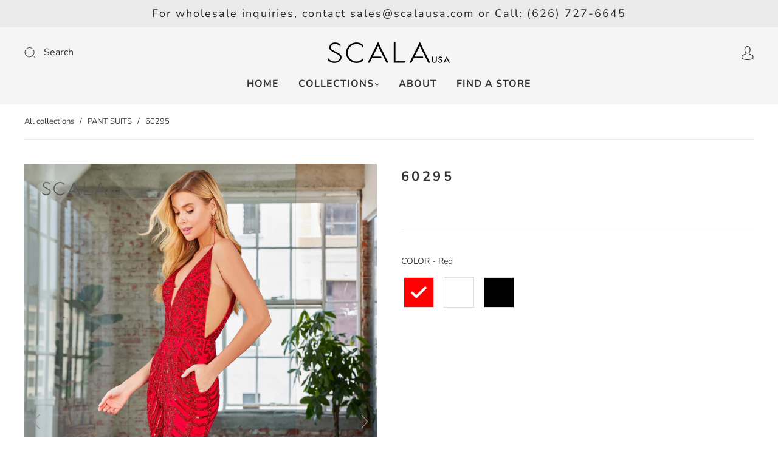

--- FILE ---
content_type: text/css
request_url: https://www.scalausa.com/cdn/shop/t/13/assets/custom.css?v=106948042487855562581622649933
body_size: -503
content:
.template-collection .product-item:not(.no_crop_image,.grid__cell){display:inline-block}.collection-list-wrapper .collection__list-item .collection__list--image{height:inherit}article.collection__list-item.grid-item-33.aos-init.aos-animate,.collection__list-item figure{height:100%}.template-collection .collection-main-wrapper{max-width:100%;width:100%;padding-left:10px;padding-right:10px}
/*# sourceMappingURL=/cdn/shop/t/13/assets/custom.css.map?v=106948042487855562581622649933 */


--- FILE ---
content_type: text/javascript
request_url: https://www.scalausa.com/cdn/shop/t/13/assets/globo.swatch.data.js?v=63245577710106616121622649934
body_size: 41
content:
GloboSwatchConfig.settings={enable_collection_page:!0,enable_product_page:!0,out_of_stock:"cross out",enable_mandatory:!1,show_add_to_cart_button:!1,add_to_cart_ajax:!0,show_option_name:!0,add_to_cart_text:null,added_to_cart_text:null,sold_out_text:null,text_required:"This field is required",sort_option:!1},GloboSwatchConfig.options=[{id:13904,name:"Color",shop_id:2860,option_items:[{id:358157,value:"Black/Nude",option_id:13904,products:[6687570067623],products_count:1,select_type:1,custom:{color_1:"#4a4a4a",color_2:"transparent",upload_file:{src:"1620343393.jpg",server_url:"https://option.nyc3.digitaloceanspaces.com/files/scalausa2.myshopify.com/1620343393.jpg"},image_url:{src:"",server_url:null},enable_two_color:!1,enable_upload_file:!1,enable_image_url:!1}},{id:358158,value:"Lead/Silver",option_id:13904,products:[6687570067623],products_count:1,select_type:1,custom:{color_1:"#b89876",color_2:"#8b572a",upload_file:{src:null,server_url:null},image_url:{src:"",server_url:null},enable_two_color:!1,enable_upload_file:!1,enable_image_url:!1}},{id:371691,value:"Mauve",option_id:13904,products:[6688935477415],products_count:1,select_type:1,custom:{color_1:"#cea4b2",color_2:"#d0021b",upload_file:{src:null,server_url:null},image_url:{src:"",server_url:null},enable_two_color:!1,enable_upload_file:!1,enable_image_url:!1}},{id:371692,value:"Red",option_id:13904,products:[6688935477415],products_count:1,select_type:1,custom:{color_1:"#bc1f3e",color_2:"transparent",upload_file:{src:null,server_url:null},image_url:{src:"",server_url:null},enable_two_color:!1,enable_upload_file:!1,enable_image_url:!1}}],display_style:1,settings:{status:!0,enable_collection:!0,type:"swatch"},products:[6687570067623,6688935477415],products_count:2,order:1}],GloboSwatchConfig.product_page={customize_swatch:{swatch_shape:"square",swatch_size:"large",border_style:"single",border_color:{normal:"#9b9b9b",hover:"#58468c",selected:"#58468c"},hover_effects:{background:"add shadow",zoom_image:"no zoom",size_change:"no change"}},customize_button:{button_corner:"rounded",button_size:"large",border_color:{normal:"#000000",hover:"#58468c",selected:"#58468c"},text_style:"default",text_color:{normal:"#000000",hover:"#ffffff",selected:"#ffffff"},background_color:{normal:"#fff",hover:"#58468c",selected:"#58468c"},hover_effects:{background:"add shadow"}},show_number_stock:"",float:"left"},GloboSwatchConfig.collection_page={customize_swatch:{swatch_shape:"circle",swatch_size:"small",border_style:"single",border_color:{normal:"#9b9b9b",hover:"#58468c",selected:"#58468c"},hover_effects:{background:"no effect",zoom_image:"no zoom",size_change:"no change"}},customize_button:{button_corner:"sharp",button_size:"medium",border_color:{normal:"#000000",hover:"#000000",selected:"#000000"},text_style:"default",text_color:{normal:"#0a0a0a",hover:"#ffffff",selected:"#ffffff"},background_color:{normal:"#ffffff",hover:"#000000",selected:"#000000"},hover_effects:{background:"no effect"}},float:"center"};
//# sourceMappingURL=/cdn/shop/t/13/assets/globo.swatch.data.js.map?v=63245577710106616121622649934
